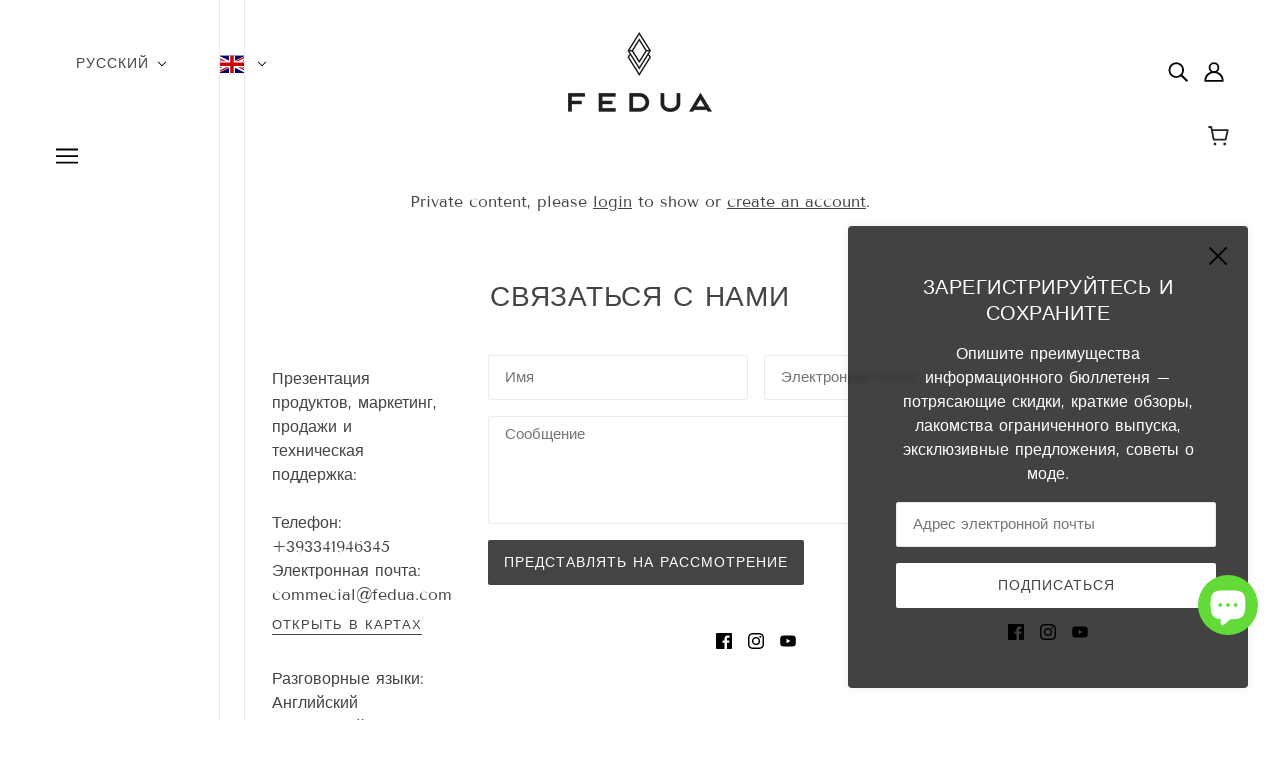

--- FILE ---
content_type: text/css
request_url: https://feduaprofessional.com/cdn/shop/t/13/assets/contact.css?v=110545200891137880661705583179
body_size: -506
content:
.contact--root{width:100%}.contact--header{padding-bottom:var(--spacing--block);text-align:center}.contact--container{display:flex}.flexbox-gap .contact--container{gap:var(--spacing--block)}.no-flexbox-gap .contact--container>*{margin:calc(var(--spacing--block)/ 2)}@media only screen and (max-width:767px){.contact--container{flex-direction:column}}@media only screen and (min-width:768px){.contact--container{justify-content:center;width:100%}}.contact--left-column{display:flex}.flexbox-gap .contact--left-column{gap:var(--spacing--block)}.no-flexbox-gap .contact--left-column>*{margin:calc(var(--spacing--block)/ 2)}@media only screen and (max-width:767px){.contact--left-column{justify-content:center}}@media only screen and (min-width:768px){.contact--left-column{flex-direction:column;width:200px}}@media only screen and (min-width:768px){.contact--right-column{width:calc(100% - 200px)}.contact--right-column:only-child{width:100%}}.contact--address-text{padding-bottom:var(--spacing--item)}.contact--social{display:flex;justify-content:center;padding-top:var(--spacing--block);margin-bottom:var(--spacing--neg-1)}.contact--social a{padding:var(--spacing--1)}.contact--form-details{display:flex;justify-content:space-between}@media only screen and (max-width:767px){.contact--form-details{flex-direction:column}}@media only screen and (min-width:768px){.contact--form-details>*{width:calc(50% - var(--spacing--1))}}.contact--submit-container{display:flex;justify-content:center}input.contact--submit{margin-bottom:0;width:100%}